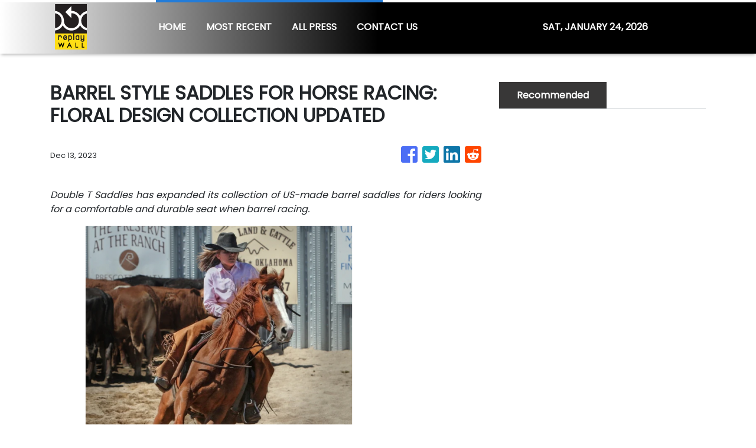

--- FILE ---
content_type: text/plain
request_url: https://www.google-analytics.com/j/collect?v=1&_v=j102&a=1040766244&t=pageview&_s=1&dl=https%3A%2F%2Freplaywall.com%2Fnews%2Fbarrel-style-saddles-for-horse-racing-floral-design-collection-updated%2F459439&ul=en-us%40posix&sr=1280x720&vp=1280x720&_u=IEBAAEABAAAAACAAI~&jid=2067463101&gjid=1700068416&cid=1071686971.1769237885&tid=UA-97456795-8&_gid=335032288.1769237885&_r=1&_slc=1&z=115186221
body_size: -450
content:
2,cG-F5M6NMN6QE